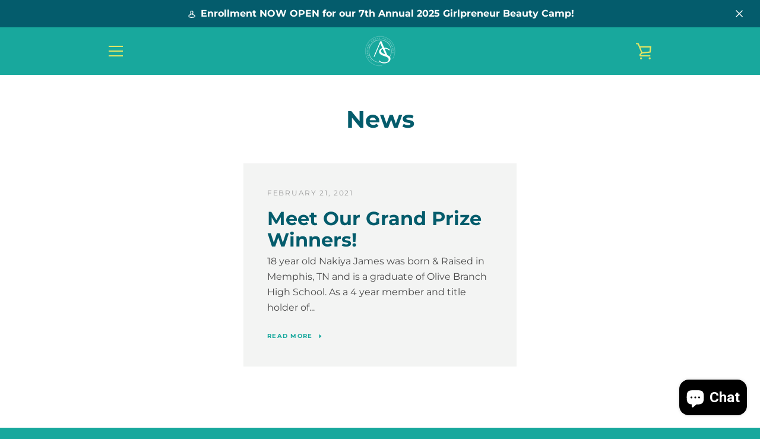

--- FILE ---
content_type: text/javascript
request_url: https://theadriennesmallfoundation.com/cdn/shop/t/4/assets/custom.js?v=101612360477050417211637730056
body_size: -832
content:
//# sourceMappingURL=/cdn/shop/t/4/assets/custom.js.map?v=101612360477050417211637730056
